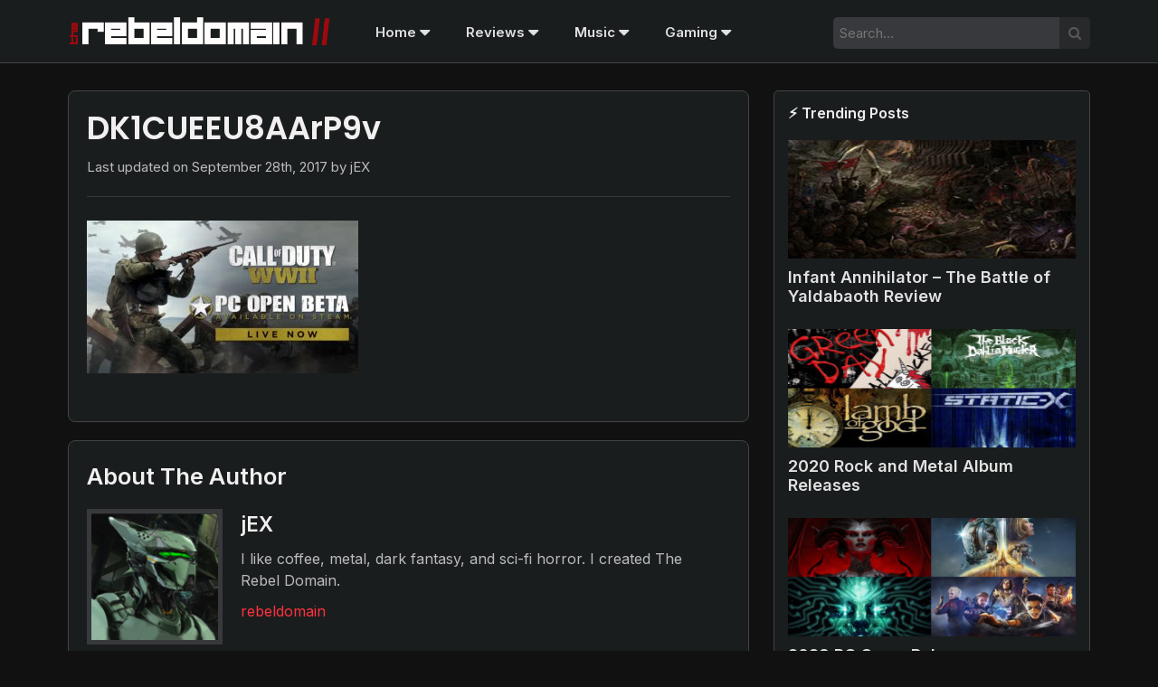

--- FILE ---
content_type: text/html; charset=UTF-8
request_url: https://www.rebeldomain.com/call-duty-wwii-pc-open-beta-begun/dk1cueeu8aarp9v/
body_size: 6810
content:
<!doctype html>

<html lang="en">
	
<head>
	<meta charset="utf-8">
	<meta name="viewport" content="width=device-width, initial-scale=1.0">
  	<meta name="description" content="An alternative lifestyle community.">
  	<meta name="author" content="L.T. Studios">
	
	<meta name='robots' content='index, follow, max-image-preview:large, max-snippet:-1, max-video-preview:-1' />

	<!-- This site is optimized with the Yoast SEO plugin v26.6 - https://yoast.com/wordpress/plugins/seo/ -->
	<title>DK1CUEEU8AArP9v &#8211; The Rebel Domain</title>
	<link rel="canonical" href="https://www.rebeldomain.com/call-duty-wwii-pc-open-beta-begun/dk1cueeu8aarp9v/" />
	<meta property="og:locale" content="en_US" />
	<meta property="og:type" content="article" />
	<meta property="og:title" content="DK1CUEEU8AArP9v &#8211; The Rebel Domain" />
	<meta property="og:url" content="https://www.rebeldomain.com/call-duty-wwii-pc-open-beta-begun/dk1cueeu8aarp9v/" />
	<meta property="og:site_name" content="The Rebel Domain" />
	<meta property="article:publisher" content="https://www.facebook.com/rebeldomain/" />
	<meta property="og:image" content="https://www.rebeldomain.com/call-duty-wwii-pc-open-beta-begun/dk1cueeu8aarp9v" />
	<meta property="og:image:width" content="1920" />
	<meta property="og:image:height" content="1080" />
	<meta property="og:image:type" content="image/jpeg" />
	<meta name="twitter:card" content="summary_large_image" />
	<meta name="twitter:site" content="@rebeldomain" />
	<script type="application/ld+json" class="yoast-schema-graph">{"@context":"https://schema.org","@graph":[{"@type":"WebPage","@id":"https://www.rebeldomain.com/call-duty-wwii-pc-open-beta-begun/dk1cueeu8aarp9v/","url":"https://www.rebeldomain.com/call-duty-wwii-pc-open-beta-begun/dk1cueeu8aarp9v/","name":"DK1CUEEU8AArP9v &#8211; The Rebel Domain","isPartOf":{"@id":"https://www.rebeldomain.com/#website"},"primaryImageOfPage":{"@id":"https://www.rebeldomain.com/call-duty-wwii-pc-open-beta-begun/dk1cueeu8aarp9v/#primaryimage"},"image":{"@id":"https://www.rebeldomain.com/call-duty-wwii-pc-open-beta-begun/dk1cueeu8aarp9v/#primaryimage"},"thumbnailUrl":"https://www.rebeldomain.com/wp-content/uploads/2017/09/DK1CUEEU8AArP9v.jpg","datePublished":"2017-09-28T23:08:33+00:00","breadcrumb":{"@id":"https://www.rebeldomain.com/call-duty-wwii-pc-open-beta-begun/dk1cueeu8aarp9v/#breadcrumb"},"inLanguage":"en-US","potentialAction":[{"@type":"ReadAction","target":["https://www.rebeldomain.com/call-duty-wwii-pc-open-beta-begun/dk1cueeu8aarp9v/"]}]},{"@type":"ImageObject","inLanguage":"en-US","@id":"https://www.rebeldomain.com/call-duty-wwii-pc-open-beta-begun/dk1cueeu8aarp9v/#primaryimage","url":"https://www.rebeldomain.com/wp-content/uploads/2017/09/DK1CUEEU8AArP9v.jpg","contentUrl":"https://www.rebeldomain.com/wp-content/uploads/2017/09/DK1CUEEU8AArP9v.jpg","width":1920,"height":1080},{"@type":"BreadcrumbList","@id":"https://www.rebeldomain.com/call-duty-wwii-pc-open-beta-begun/dk1cueeu8aarp9v/#breadcrumb","itemListElement":[{"@type":"ListItem","position":1,"name":"Home","item":"https://www.rebeldomain.com/"},{"@type":"ListItem","position":2,"name":"Call of Duty: WWII PC Open Beta Has Officially Begun","item":"https://www.rebeldomain.com/call-duty-wwii-pc-open-beta-begun/"},{"@type":"ListItem","position":3,"name":"DK1CUEEU8AArP9v"}]},{"@type":"WebSite","@id":"https://www.rebeldomain.com/#website","url":"https://www.rebeldomain.com/","name":"The Rebel Domain","description":"","publisher":{"@id":"https://www.rebeldomain.com/#organization"},"potentialAction":[{"@type":"SearchAction","target":{"@type":"EntryPoint","urlTemplate":"https://www.rebeldomain.com/?s={search_term_string}"},"query-input":{"@type":"PropertyValueSpecification","valueRequired":true,"valueName":"search_term_string"}}],"inLanguage":"en-US"},{"@type":"Organization","@id":"https://www.rebeldomain.com/#organization","name":"The Rebel Domain","url":"https://www.rebeldomain.com/","logo":{"@type":"ImageObject","inLanguage":"en-US","@id":"https://www.rebeldomain.com/#/schema/logo/image/","url":"https://www.rebeldomain.com/wp-content/uploads/2017/01/logo.1.png","contentUrl":"https://www.rebeldomain.com/wp-content/uploads/2017/01/logo.1.png","width":404,"height":65,"caption":"The Rebel Domain"},"image":{"@id":"https://www.rebeldomain.com/#/schema/logo/image/"},"sameAs":["https://www.facebook.com/rebeldomain/","https://x.com/rebeldomain"]}]}</script>
	<!-- / Yoast SEO plugin. -->


<script type="text/javascript" id="wpp-js" src="https://www.rebeldomain.com/wp-content/plugins/wordpress-popular-posts/assets/js/wpp.min.js?ver=7.3.6" data-sampling="0" data-sampling-rate="100" data-api-url="https://www.rebeldomain.com/wp-json/wordpress-popular-posts" data-post-id="840" data-token="44a3154e9c" data-lang="0" data-debug="0"></script>
<link rel="alternate" title="oEmbed (JSON)" type="application/json+oembed" href="https://www.rebeldomain.com/wp-json/oembed/1.0/embed?url=https%3A%2F%2Fwww.rebeldomain.com%2Fcall-duty-wwii-pc-open-beta-begun%2Fdk1cueeu8aarp9v%2F" />
<link rel="alternate" title="oEmbed (XML)" type="text/xml+oembed" href="https://www.rebeldomain.com/wp-json/oembed/1.0/embed?url=https%3A%2F%2Fwww.rebeldomain.com%2Fcall-duty-wwii-pc-open-beta-begun%2Fdk1cueeu8aarp9v%2F&#038;format=xml" />
<style id='wp-img-auto-sizes-contain-inline-css' type='text/css'>
img:is([sizes=auto i],[sizes^="auto," i]){contain-intrinsic-size:3000px 1500px}
/*# sourceURL=wp-img-auto-sizes-contain-inline-css */
</style>
<style id='wp-emoji-styles-inline-css' type='text/css'>

	img.wp-smiley, img.emoji {
		display: inline !important;
		border: none !important;
		box-shadow: none !important;
		height: 1em !important;
		width: 1em !important;
		margin: 0 0.07em !important;
		vertical-align: -0.1em !important;
		background: none !important;
		padding: 0 !important;
	}
/*# sourceURL=wp-emoji-styles-inline-css */
</style>
<style id='wp-block-library-inline-css' type='text/css'>
:root{--wp-block-synced-color:#7a00df;--wp-block-synced-color--rgb:122,0,223;--wp-bound-block-color:var(--wp-block-synced-color);--wp-editor-canvas-background:#ddd;--wp-admin-theme-color:#007cba;--wp-admin-theme-color--rgb:0,124,186;--wp-admin-theme-color-darker-10:#006ba1;--wp-admin-theme-color-darker-10--rgb:0,107,160.5;--wp-admin-theme-color-darker-20:#005a87;--wp-admin-theme-color-darker-20--rgb:0,90,135;--wp-admin-border-width-focus:2px}@media (min-resolution:192dpi){:root{--wp-admin-border-width-focus:1.5px}}.wp-element-button{cursor:pointer}:root .has-very-light-gray-background-color{background-color:#eee}:root .has-very-dark-gray-background-color{background-color:#313131}:root .has-very-light-gray-color{color:#eee}:root .has-very-dark-gray-color{color:#313131}:root .has-vivid-green-cyan-to-vivid-cyan-blue-gradient-background{background:linear-gradient(135deg,#00d084,#0693e3)}:root .has-purple-crush-gradient-background{background:linear-gradient(135deg,#34e2e4,#4721fb 50%,#ab1dfe)}:root .has-hazy-dawn-gradient-background{background:linear-gradient(135deg,#faaca8,#dad0ec)}:root .has-subdued-olive-gradient-background{background:linear-gradient(135deg,#fafae1,#67a671)}:root .has-atomic-cream-gradient-background{background:linear-gradient(135deg,#fdd79a,#004a59)}:root .has-nightshade-gradient-background{background:linear-gradient(135deg,#330968,#31cdcf)}:root .has-midnight-gradient-background{background:linear-gradient(135deg,#020381,#2874fc)}:root{--wp--preset--font-size--normal:16px;--wp--preset--font-size--huge:42px}.has-regular-font-size{font-size:1em}.has-larger-font-size{font-size:2.625em}.has-normal-font-size{font-size:var(--wp--preset--font-size--normal)}.has-huge-font-size{font-size:var(--wp--preset--font-size--huge)}.has-text-align-center{text-align:center}.has-text-align-left{text-align:left}.has-text-align-right{text-align:right}.has-fit-text{white-space:nowrap!important}#end-resizable-editor-section{display:none}.aligncenter{clear:both}.items-justified-left{justify-content:flex-start}.items-justified-center{justify-content:center}.items-justified-right{justify-content:flex-end}.items-justified-space-between{justify-content:space-between}.screen-reader-text{border:0;clip-path:inset(50%);height:1px;margin:-1px;overflow:hidden;padding:0;position:absolute;width:1px;word-wrap:normal!important}.screen-reader-text:focus{background-color:#ddd;clip-path:none;color:#444;display:block;font-size:1em;height:auto;left:5px;line-height:normal;padding:15px 23px 14px;text-decoration:none;top:5px;width:auto;z-index:100000}html :where(.has-border-color){border-style:solid}html :where([style*=border-top-color]){border-top-style:solid}html :where([style*=border-right-color]){border-right-style:solid}html :where([style*=border-bottom-color]){border-bottom-style:solid}html :where([style*=border-left-color]){border-left-style:solid}html :where([style*=border-width]){border-style:solid}html :where([style*=border-top-width]){border-top-style:solid}html :where([style*=border-right-width]){border-right-style:solid}html :where([style*=border-bottom-width]){border-bottom-style:solid}html :where([style*=border-left-width]){border-left-style:solid}html :where(img[class*=wp-image-]){height:auto;max-width:100%}:where(figure){margin:0 0 1em}html :where(.is-position-sticky){--wp-admin--admin-bar--position-offset:var(--wp-admin--admin-bar--height,0px)}@media screen and (max-width:600px){html :where(.is-position-sticky){--wp-admin--admin-bar--position-offset:0px}}

/*# sourceURL=wp-block-library-inline-css */
</style>
<style id='classic-theme-styles-inline-css' type='text/css'>
/*! This file is auto-generated */
.wp-block-button__link{color:#fff;background-color:#32373c;border-radius:9999px;box-shadow:none;text-decoration:none;padding:calc(.667em + 2px) calc(1.333em + 2px);font-size:1.125em}.wp-block-file__button{background:#32373c;color:#fff;text-decoration:none}
/*# sourceURL=/wp-includes/css/classic-themes.min.css */
</style>
<link rel='stylesheet' id='wordpress-popular-posts-css-css' href='https://www.rebeldomain.com/wp-content/plugins/wordpress-popular-posts/assets/css/wpp.css?ver=7.3.6' type='text/css' media='all' />
<link rel="https://api.w.org/" href="https://www.rebeldomain.com/wp-json/" /><link rel="alternate" title="JSON" type="application/json" href="https://www.rebeldomain.com/wp-json/wp/v2/media/840" /><meta name="cdp-version" content="1.5.0" />            <style id="wpp-loading-animation-styles">@-webkit-keyframes bgslide{from{background-position-x:0}to{background-position-x:-200%}}@keyframes bgslide{from{background-position-x:0}to{background-position-x:-200%}}.wpp-widget-block-placeholder,.wpp-shortcode-placeholder{margin:0 auto;width:60px;height:3px;background:#dd3737;background:linear-gradient(90deg,#dd3737 0%,#571313 10%,#dd3737 100%);background-size:200% auto;border-radius:3px;-webkit-animation:bgslide 1s infinite linear;animation:bgslide 1s infinite linear}</style>
            <link rel="icon" href="https://www.rebeldomain.com/wp-content/uploads/2020/03/favicon.png" sizes="32x32" />
<link rel="icon" href="https://www.rebeldomain.com/wp-content/uploads/2020/03/favicon.png" sizes="192x192" />
<link rel="apple-touch-icon" href="https://www.rebeldomain.com/wp-content/uploads/2020/03/favicon.png" />
<meta name="msapplication-TileImage" content="https://www.rebeldomain.com/wp-content/uploads/2020/03/favicon.png" />
	
	
	<link rel="stylesheet" href="https://www.rebeldomain.com/wp-content/themes/trd-2020/style.css" id="styleSheet">	
	<link rel="stylesheet" href="https://cdnjs.cloudflare.com/ajax/libs/font-awesome/4.7.0/css/font-awesome.min.css?&display=swap">
    <link href='https://fonts.googleapis.com/css?family=Inter:400,600,300' rel='stylesheet' type='text/css'>
	
<link rel="preconnect" href="https://fonts.googleapis.com">
<link rel="preconnect" href="https://fonts.gstatic.com" crossorigin>
<link href="https://fonts.googleapis.com/css2?family=Poppins:ital,wght@0,100;0,200;0,300;0,400;0,500;0,600;0,700;0,800;0,900;1,100;1,200;1,300;1,400;1,500;1,600;1,700;1,800;1,900&display=swap" rel="stylesheet">
	
	
	<link rel="icon" href="https://www.rebeldomain.com/favicon.png" type="image/x-icon">

	<!-- Global site tag (gtag.js) - Google Analytics -->
	<script async src="https://www.googletagmanager.com/gtag/js?id=UA-93171615-1"></script>
	<script>
 		window.dataLayer = window.dataLayer || [];
  		function gtag(){dataLayer.push(arguments);}
  		gtag('js', new Date());

  		gtag('config', 'UA-93171615-1');
	</script>
	<!--<script data-ad-client="ca-pub-7684184569150564" async src="https://pagead2.googlesyndication.com/pagead/js/adsbygoogle.js"></script>-->
</head>
	
<body> 
<div class="container">
<!-- HEADER -->	
	<header>
		<nav>
			<div class="logo-modern">
			<a href="https://www.rebeldomain.com/"><img src="https://www.rebeldomain.com/wp-content/uploads/2025/03/trd-logo-2025-b.png" class="logo" alt="The Rebel Domain Logo"  /></a>
			</div>
			<div class="logo-classic">
			<a href="https://www.rebeldomain.com/"><img src="https://www.rebeldomain.com/wp-content/themes/trd-2020/img/trd-logo-classic.webp" class="logo" alt="The Rebel Domain Logo"  height="22" /></a> <img src="https://www.rebeldomain.com/wp-content/themes/trd-2020/img/lost-soul.gif" class="logo-icon" height="30" />
			</div>
			
			
			
			<ul>
				<li class="dropdown">
    				<a href="https://www.rebeldomain.com/" class="dropbtn">Home <i class="fa fa-caret-down fa-lg" style="vertical-align: middle;" aria-hidden="true"></i></a>
    				<div class="dropdown-content">
      					<a href="https://www.rebeldomain.com/about/">About Us</a>
      					<!--<a href="#">Contact</a>-->
   	 				</div>
  				</li>

<!--				
  				<li class="dropdown"><a href="https://www.rebeldomain.com/category/featured/">Featured <i class="fa fa-caret-down fa-lg" style="vertical-align: middle;" aria-hidden="true"></i></a>
				<div class="dropdown-content">
<div class="list-container">
<ul>
    <li>PC Gaming</li>
    <li><a href="#">Link 1</a></li>
    <li><a href="#">Link 2</a></li>
    <li><a href="#">Link 3</a></li>
  </ul>

  <ul>
    <li>Metal</li>
    <li><a href="#">Link 1</a></li>
    <li><a href="#">Link 2</a></li>
    <li><a href="#">Link 3</a></li>
  </ul>
</div>
   	 				</div>
				</li>
-->

  				<li class="dropdown"><a href="https://www.rebeldomain.com/category/reviews/">Reviews <i class="fa fa-caret-down fa-lg" style="vertical-align: middle;" aria-hidden="true"></i></a>
				<div class="dropdown-content">
      					<a href="https://www.rebeldomain.com/category/movie-reviews/">Movie Reviews</a>
						<a href="https://www.rebeldomain.com/category/music-reviews/">Music Reviews</a>
						<a href="https://www.rebeldomain.com/rebel-awards/">Rebel Awards</a>
   	 				</div>
				</li>
  				<li class="dropdown"><a href="https://www.rebeldomain.com/?tag=metal,rock">Music <i class="fa fa-caret-down fa-lg" style="vertical-align: middle;" aria-hidden="true"></i></a>
								<div class="dropdown-content">
						<a href="https://www.rebeldomain.com/music/releases/">Releases</a>
						<a href="https://www.rebeldomain.com/radio/">Radio</a>
      					<a href="https://www.rebeldomain.com/bands-list/">Band List</a>
   	 				</div>
				</li>
<li class="dropdown"><a href="https://www.rebeldomain.com/?tag=gaming">Gaming <i class="fa fa-caret-down fa-lg" style="vertical-align: middle;" aria-hidden="true"></i></a>
								<div class="dropdown-content">
						<a href="https://www.rebeldomain.com/gaming/releases/">Releases</a>
   	 				</div>
				</li>
			</ul> 
							<div class="search-container">
    			<form action="https://www.rebeldomain.com/"><input type="text" placeholder="Search..." name="s"><button type="submit" title="Search Button"><i class="fa fa-search"></i></button></form>	
			</div>			</nav> 
	</header>
<!-- CONTENT -->
<main>
	<section>
		
  <article id="post-840" class="full post-840 attachment type-attachment status-inherit hentry">
	  <h1>DK1CUEEU8AArP9v</h1>
	  <p class="updated">Last updated on <time datetime="2009-09-04T16:31:24+02:00">September 28th, 2017</time> by jEX 
	   <p class="attachment"><a href='https://www.rebeldomain.com/wp-content/uploads/2017/09/DK1CUEEU8AArP9v.jpg'><img fetchpriority="high" decoding="async" width="300" height="169" src="https://www.rebeldomain.com/wp-content/uploads/2017/09/DK1CUEEU8AArP9v-300x169.jpg" class="attachment-medium size-medium" alt="" srcset="https://www.rebeldomain.com/wp-content/uploads/2017/09/DK1CUEEU8AArP9v-300x169.jpg 300w, https://www.rebeldomain.com/wp-content/uploads/2017/09/DK1CUEEU8AArP9v-1024x576.jpg 1024w, https://www.rebeldomain.com/wp-content/uploads/2017/09/DK1CUEEU8AArP9v-255x143.jpg 255w, https://www.rebeldomain.com/wp-content/uploads/2017/09/DK1CUEEU8AArP9v-768x432.jpg 768w, https://www.rebeldomain.com/wp-content/uploads/2017/09/DK1CUEEU8AArP9v-1536x864.jpg 1536w, https://www.rebeldomain.com/wp-content/uploads/2017/09/DK1CUEEU8AArP9v.jpg 1920w" sizes="(max-width: 300px) 100vw, 300px" /></a></p>
	   		</article><!--end post-->
    <div class="navigation index">
       <div class="alignleft"></div>
       <div class="alignright"></div>
    </div><!--end navigation-->
		

			<div class="author">
			<h3>About The Author</h3>
			<img alt='' src='https://secure.gravatar.com/avatar/b1a379f6df2e43fe4122bc6ead1fd64613fc9996bd29d6810bf0fcfdf74adf6f?s=150&#038;d=retro&#038;r=g' srcset='https://secure.gravatar.com/avatar/b1a379f6df2e43fe4122bc6ead1fd64613fc9996bd29d6810bf0fcfdf74adf6f?s=300&#038;d=retro&#038;r=g 2x' class='avatar avatar-150 photo' height='150' width='150' loading='lazy' decoding='async'/>			<div class="author-details">
				<h4>jEX</h4>
			<p><p>I like coffee, metal, dark fantasy, and sci-fi horror. I created The Rebel Domain.</p>
<p>	<a href="https://twitter.com/rebeldomain">rebeldomain</a></p>
</p>
			</div>
		</div>
		
		<div class="comment-area">
			
<a id="respond"></a>
<h3>Comments</h3>
 

	<h2>Add Your Comment</h2>
      
        <form action="https://www.rebeldomain.com/wp-comments-post.php" method="post" id="commentform">  
              
                <p><input type="text" name="author" id="author" value="" size="22" tabindex="1" />  
                <label for="author">Name </label></p>   
              
            <p><textarea name="comment" id="comment" rows="10" tabindex="4"></textarea></p>  
             <p><input name="submit" type="submit" id="submit" tabindex="5" value="Submit Comment" />  
            <input type="hidden" name="comment_post_ID" value="840" /></p>  
        </form>  
      
		</div>

	
		
	</section>
<div id="fb-root"></div>
<script async defer crossorigin="anonymous" src="https://connect.facebook.net/en_US/sdk.js#xfbml=1&version=v6.0&appId=410642722464055&autoLogAppEvents=1"></script>
<div id="sidebar">

<!-- SIDEBAR -->

			<aside><div id="block-3" class="widget-container widget_block"><div class="popular-posts"><h2>⚡ Trending Posts</h2><ul class="wpp-list wpp-list-with-thumbnails">
<li>
<a href="https://www.rebeldomain.com/infant-annihilator-the-battle-of-yaldabaoth-album-review/" target="_self"><img loading="lazy" src="https://www.rebeldomain.com/wp-content/uploads/wordpress-popular-posts/2553-featured-318x151.webp" width="318" height="151" alt="" class="wpp-thumbnail wpp_featured wpp_cached_thumb" decoding="async"></a>
<a href="https://www.rebeldomain.com/infant-annihilator-the-battle-of-yaldabaoth-album-review/" class="wpp-post-title" target="_self">Infant Annihilator – The Battle of Yaldabaoth Review</a>
</li>
<li>
<a href="https://www.rebeldomain.com/2020-rock-and-metal-album-releases/" target="_self"><img loading="lazy" src="https://www.rebeldomain.com/wp-content/uploads/wordpress-popular-posts/2575-featured-318x151.jpg" width="318" height="151" alt="" class="wpp-thumbnail wpp_featured wpp_cached_thumb" decoding="async"></a>
<a href="https://www.rebeldomain.com/2020-rock-and-metal-album-releases/" class="wpp-post-title" target="_self">2020 Rock and Metal Album Releases</a>
</li>
<li>
<a href="https://www.rebeldomain.com/2023-pc-game-releases/" target="_self"><img loading="lazy" src="https://www.rebeldomain.com/wp-content/uploads/wordpress-popular-posts/3950-featured-318x151.webp" srcset="https://www.rebeldomain.com/wp-content/uploads/wordpress-popular-posts/3950-featured-318x151.webp, https://www.rebeldomain.com/wp-content/uploads/wordpress-popular-posts/3950-featured-318x151@1.5x.webp 1.5x, https://www.rebeldomain.com/wp-content/uploads/wordpress-popular-posts/3950-featured-318x151@2x.webp 2x, https://www.rebeldomain.com/wp-content/uploads/wordpress-popular-posts/3950-featured-318x151@2.5x.webp 2.5x, https://www.rebeldomain.com/wp-content/uploads/wordpress-popular-posts/3950-featured-318x151@3x.webp 3x" width="318" height="151" alt="" class="wpp-thumbnail wpp_featured wpp_cached_thumb" decoding="async"></a>
<a href="https://www.rebeldomain.com/2023-pc-game-releases/" class="wpp-post-title" target="_self">2023 PC Game Releases</a>
</li>
<li>
<a href="https://www.rebeldomain.com/former-marilyn-manson-guitarist-daisy-berkowitz-dies-49/" target="_self"><img loading="lazy" src="https://www.rebeldomain.com/wp-content/uploads/wordpress-popular-posts/1230-featured-318x151.jpg" srcset="https://www.rebeldomain.com/wp-content/uploads/wordpress-popular-posts/1230-featured-318x151.jpg, https://www.rebeldomain.com/wp-content/uploads/wordpress-popular-posts/1230-featured-318x151@1.5x.jpg 1.5x, https://www.rebeldomain.com/wp-content/uploads/wordpress-popular-posts/1230-featured-318x151@2x.jpg 2x, https://www.rebeldomain.com/wp-content/uploads/wordpress-popular-posts/1230-featured-318x151@2.5x.jpg 2.5x, https://www.rebeldomain.com/wp-content/uploads/wordpress-popular-posts/1230-featured-318x151@3x.jpg 3x" width="318" height="151" alt="" class="wpp-thumbnail wpp_featured wpp_cached_thumb" decoding="async"></a>
<a href="https://www.rebeldomain.com/former-marilyn-manson-guitarist-daisy-berkowitz-dies-49/" class="wpp-post-title" target="_self">Former Marilyn Manson Guitarist Daisy Berkowitz Dies At 49</a>
</li>
<li>
<a href="https://www.rebeldomain.com/bring-me-the-horizon-amo-review/" target="_self"><img loading="lazy" src="https://www.rebeldomain.com/wp-content/uploads/wordpress-popular-posts/1925-featured-318x151.webp" width="318" height="151" alt="" class="wpp-thumbnail wpp_featured wpp_cached_thumb" decoding="async"></a>
<a href="https://www.rebeldomain.com/bring-me-the-horizon-amo-review/" class="wpp-post-title" target="_self">Bring Me the Horizon – Amo Review</a>
</li>
</ul></div></div></aside><aside><div id="block-4" class="widget-container widget_block"><div class="popular-posts"><h2>⭐ Top Posts</h2><ul class="wpp-list wpp-list-with-thumbnails">
<li>
<a href="https://www.rebeldomain.com/infant-annihilator-the-battle-of-yaldabaoth-album-review/" target="_self"><img loading="lazy" src="https://www.rebeldomain.com/wp-content/uploads/wordpress-popular-posts/2553-featured-318x151.webp" width="318" height="151" alt="" class="wpp-thumbnail wpp_featured wpp_cached_thumb" decoding="async"></a>
<a href="https://www.rebeldomain.com/infant-annihilator-the-battle-of-yaldabaoth-album-review/" class="wpp-post-title" target="_self">Infant Annihilator – The Battle of Yaldabaoth Review</a>
</li>
<li>
<a href="https://www.rebeldomain.com/the-best-rock-and-metal-albums-of-2003/" target="_self"><img loading="lazy" src="https://www.rebeldomain.com/wp-content/uploads/wordpress-popular-posts/3698-featured-318x151.webp" srcset="https://www.rebeldomain.com/wp-content/uploads/wordpress-popular-posts/3698-featured-318x151.webp, https://www.rebeldomain.com/wp-content/uploads/wordpress-popular-posts/3698-featured-318x151@1.5x.webp 1.5x, https://www.rebeldomain.com/wp-content/uploads/wordpress-popular-posts/3698-featured-318x151@2x.webp 2x, https://www.rebeldomain.com/wp-content/uploads/wordpress-popular-posts/3698-featured-318x151@2.5x.webp 2.5x, https://www.rebeldomain.com/wp-content/uploads/wordpress-popular-posts/3698-featured-318x151@3x.webp 3x" width="318" height="151" alt="" class="wpp-thumbnail wpp_featured wpp_cached_thumb" decoding="async"></a>
<a href="https://www.rebeldomain.com/the-best-rock-and-metal-albums-of-2003/" class="wpp-post-title" target="_self">The Best Rock and Metal Albums of 2003</a>
</li>
<li>
<a href="https://www.rebeldomain.com/cristian-machado-and-other-former-ill-nino-members-form-new-band-lions-at-the-gate/" target="_self"><img loading="lazy" src="https://www.rebeldomain.com/wp-content/uploads/wordpress-popular-posts/3251-featured-318x151.webp" srcset="https://www.rebeldomain.com/wp-content/uploads/wordpress-popular-posts/3251-featured-318x151.webp, https://www.rebeldomain.com/wp-content/uploads/wordpress-popular-posts/3251-featured-318x151@1.5x.webp 1.5x, https://www.rebeldomain.com/wp-content/uploads/wordpress-popular-posts/3251-featured-318x151@2x.webp 2x, https://www.rebeldomain.com/wp-content/uploads/wordpress-popular-posts/3251-featured-318x151@2.5x.webp 2.5x, https://www.rebeldomain.com/wp-content/uploads/wordpress-popular-posts/3251-featured-318x151@3x.webp 3x" width="318" height="151" alt="" class="wpp-thumbnail wpp_featured wpp_cached_thumb" decoding="async"></a>
<a href="https://www.rebeldomain.com/cristian-machado-and-other-former-ill-nino-members-form-new-band-lions-at-the-gate/" class="wpp-post-title" target="_self">Cristian Machado And Other Former Ill Nino Members Form New Band Lions At The Gate</a>
</li>
<li>
<a href="https://www.rebeldomain.com/split-review/" target="_self"><img loading="lazy" src="https://www.rebeldomain.com/wp-content/uploads/wordpress-popular-posts/264-featured-318x151.jpg" width="318" height="151" alt="" class="wpp-thumbnail wpp_featured wpp_cached_thumb" decoding="async"></a>
<a href="https://www.rebeldomain.com/split-review/" class="wpp-post-title" target="_self">Split Movie Review</a>
</li>
<li>
<a href="https://www.rebeldomain.com/2023-rock-and-metal-album-releases/" target="_self"><img loading="lazy" src="https://www.rebeldomain.com/wp-content/uploads/wordpress-popular-posts/3523-featured-318x151.webp" srcset="https://www.rebeldomain.com/wp-content/uploads/wordpress-popular-posts/3523-featured-318x151.webp, https://www.rebeldomain.com/wp-content/uploads/wordpress-popular-posts/3523-featured-318x151@1.5x.webp 1.5x, https://www.rebeldomain.com/wp-content/uploads/wordpress-popular-posts/3523-featured-318x151@2x.webp 2x, https://www.rebeldomain.com/wp-content/uploads/wordpress-popular-posts/3523-featured-318x151@2.5x.webp 2.5x, https://www.rebeldomain.com/wp-content/uploads/wordpress-popular-posts/3523-featured-318x151@3x.webp 3x" width="318" height="151" alt="" class="wpp-thumbnail wpp_featured wpp_cached_thumb" decoding="async"></a>
<a href="https://www.rebeldomain.com/2023-rock-and-metal-album-releases/" class="wpp-post-title" target="_self">2023 Rock and Metal Album Releases</a>
</li>
</ul></div></div></aside>
	
</div>

</main>
<!-- FOOTER -->
	<footer>
		Copyright © 2026 <a href="http://www.ltstudios.com/">L.T. Studios</a> - v 0.0005
		
<div>
    <label for="styleSelect">Select a Theme:</label>
    <select id="styleSelect" onchange="changeStyle()">
      <option value="https://www.rebeldomain.com/wp-content/themes/trd-2020/style.css">Modern</option>
      <option value="https://www.rebeldomain.com/wp-content/themes/trd-2020/classic.css">Classic (In Development)</option>
    </select>
</div>
		
	</footer>

	</div>

    <script>
    function changeStyle() {
      var styleSelect = document.getElementById('styleSelect');
      var selectedValue = styleSelect.options[styleSelect.selectedIndex].value;
      var styleSheet = document.getElementById('styleSheet');
      styleSheet.setAttribute('href', selectedValue);
      
      // Store the selected style in localStorage
      localStorage.setItem('selectedStyle', selectedValue);
    }
	
    // Check if a style has been selected previously and set it as the default
    var selectedStyle = localStorage.getItem('selectedStyle');
    if (selectedStyle) {
        var styleSheet = document.getElementById('styleSheet');
        styleSheet.setAttribute('href', selectedStyle);
        var styleSelect = document.getElementById('styleSelect');
        for (var i = 0; i < styleSelect.options.length; i++) {
            if (styleSelect.options[i].value === selectedStyle) {
                styleSelect.options[i].selected = true;
                break;
            }
        }
    }
	
    </script>


		<script type="text/javascript" src="https://www.rebeldomain.com/wp-content/themes/trd-2020/custom.js"></script>

</body>

</html>
<!-- Performance optimized by Docket Cache: https://wordpress.org/plugins/docket-cache -->
